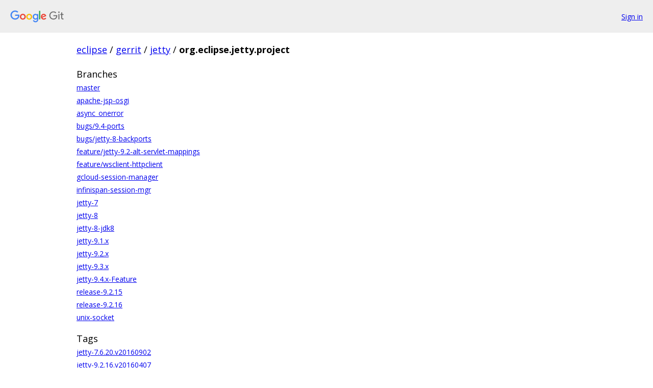

--- FILE ---
content_type: text/html; charset=utf-8
request_url: https://eclipse.googlesource.com/gerrit/jetty/org.eclipse.jetty.project/+refs
body_size: 2857
content:
<!DOCTYPE html><html lang="en"><head><meta charset="utf-8"><meta name="viewport" content="width=device-width, initial-scale=1"><title>Refs - gerrit/jetty/org.eclipse.jetty.project - Git at Google</title><link rel="stylesheet" type="text/css" href="/+static/base.css"><!-- default customHeadTagPart --></head><body class="Site"><header class="Site-header"><div class="Header"><a class="Header-image" href="/"><img src="//www.gstatic.com/images/branding/lockups/2x/lockup_git_color_108x24dp.png" width="108" height="24" alt="Google Git"></a><div class="Header-menu"> <a class="Header-menuItem" href="https://accounts.google.com/AccountChooser?faa=1&amp;continue=https://eclipse.googlesource.com/login/gerrit/jetty/org.eclipse.jetty.project/%2Brefs">Sign in</a> </div></div></header><div class="Site-content"><div class="Container "><div class="Breadcrumbs"><a class="Breadcrumbs-crumb" href="/?format=HTML">eclipse</a> / <a class="Breadcrumbs-crumb" href="/gerrit/">gerrit</a> / <a class="Breadcrumbs-crumb" href="/gerrit/jetty/">jetty</a> / <span class="Breadcrumbs-crumb">org.eclipse.jetty.project</span></div><div class="Refs"><div class="RefList RefList--column"><h3 class="RefList-title">Branches</h3><ul class="RefList-items"><li class="RefList-item"><a href="/gerrit/jetty/org.eclipse.jetty.project/+/refs/heads/master">master</a></li><li class="RefList-item"><a href="/gerrit/jetty/org.eclipse.jetty.project/+/refs/heads/apache-jsp-osgi">apache-jsp-osgi</a></li><li class="RefList-item"><a href="/gerrit/jetty/org.eclipse.jetty.project/+/refs/heads/async_onerror">async_onerror</a></li><li class="RefList-item"><a href="/gerrit/jetty/org.eclipse.jetty.project/+/refs/heads/bugs/9.4-ports">bugs/9.4-ports</a></li><li class="RefList-item"><a href="/gerrit/jetty/org.eclipse.jetty.project/+/refs/heads/bugs/jetty-8-backports">bugs/jetty-8-backports</a></li><li class="RefList-item"><a href="/gerrit/jetty/org.eclipse.jetty.project/+/refs/heads/feature/jetty-9.2-alt-servlet-mappings">feature/jetty-9.2-alt-servlet-mappings</a></li><li class="RefList-item"><a href="/gerrit/jetty/org.eclipse.jetty.project/+/refs/heads/feature/wsclient-httpclient">feature/wsclient-httpclient</a></li><li class="RefList-item"><a href="/gerrit/jetty/org.eclipse.jetty.project/+/refs/heads/gcloud-session-manager">gcloud-session-manager</a></li><li class="RefList-item"><a href="/gerrit/jetty/org.eclipse.jetty.project/+/refs/heads/infinispan-session-mgr">infinispan-session-mgr</a></li><li class="RefList-item"><a href="/gerrit/jetty/org.eclipse.jetty.project/+/refs/heads/jetty-7">jetty-7</a></li><li class="RefList-item"><a href="/gerrit/jetty/org.eclipse.jetty.project/+/refs/heads/jetty-8">jetty-8</a></li><li class="RefList-item"><a href="/gerrit/jetty/org.eclipse.jetty.project/+/refs/heads/jetty-8-jdk8">jetty-8-jdk8</a></li><li class="RefList-item"><a href="/gerrit/jetty/org.eclipse.jetty.project/+/refs/heads/jetty-9.1.x">jetty-9.1.x</a></li><li class="RefList-item"><a href="/gerrit/jetty/org.eclipse.jetty.project/+/refs/heads/jetty-9.2.x">jetty-9.2.x</a></li><li class="RefList-item"><a href="/gerrit/jetty/org.eclipse.jetty.project/+/refs/heads/jetty-9.3.x">jetty-9.3.x</a></li><li class="RefList-item"><a href="/gerrit/jetty/org.eclipse.jetty.project/+/refs/heads/jetty-9.4.x-Feature">jetty-9.4.x-Feature</a></li><li class="RefList-item"><a href="/gerrit/jetty/org.eclipse.jetty.project/+/refs/heads/release-9.2.15">release-9.2.15</a></li><li class="RefList-item"><a href="/gerrit/jetty/org.eclipse.jetty.project/+/refs/heads/release-9.2.16">release-9.2.16</a></li><li class="RefList-item"><a href="/gerrit/jetty/org.eclipse.jetty.project/+/refs/heads/unix-socket">unix-socket</a></li></ul></div><div class="RefList RefList--column"><h3 class="RefList-title">Tags</h3><ul class="RefList-items"><li class="RefList-item"><a href="/gerrit/jetty/org.eclipse.jetty.project/+/refs/tags/jetty-7.6.20.v20160902">jetty-7.6.20.v20160902</a></li><li class="RefList-item"><a href="/gerrit/jetty/org.eclipse.jetty.project/+/refs/tags/jetty-9.2.16.v20160407">jetty-9.2.16.v20160407</a></li><li class="RefList-item"><a href="/gerrit/jetty/org.eclipse.jetty.project/+/refs/tags/jetty-9.2.15.v20160210">jetty-9.2.15.v20160210</a></li><li class="RefList-item"><a href="/gerrit/jetty/org.eclipse.jetty.project/+/refs/tags/jetty-8.1.19.v20160209">jetty-8.1.19.v20160209</a></li><li class="RefList-item"><a href="/gerrit/jetty/org.eclipse.jetty.project/+/refs/tags/jetty-7.6.19.v20160209">jetty-7.6.19.v20160209</a></li><li class="RefList-item"><a href="/gerrit/jetty/org.eclipse.jetty.project/+/refs/tags/jetty-9.3.7.v20160115">jetty-9.3.7.v20160115</a></li><li class="RefList-item"><a href="/gerrit/jetty/org.eclipse.jetty.project/+/refs/tags/jetty-9.3.7.RC1">jetty-9.3.7.RC1</a></li><li class="RefList-item"><a href="/gerrit/jetty/org.eclipse.jetty.project/+/refs/tags/jetty-9.1.6.v20160112">jetty-9.1.6.v20160112</a></li><li class="RefList-item"><a href="/gerrit/jetty/org.eclipse.jetty.project/+/refs/tags/jetty-9.3.7.RC0">jetty-9.3.7.RC0</a></li><li class="RefList-item"><a href="/gerrit/jetty/org.eclipse.jetty.project/+/refs/tags/jetty-9.3.6.v20151106">jetty-9.3.6.v20151106</a></li><li class="RefList-item"><a href="/gerrit/jetty/org.eclipse.jetty.project/+/refs/tags/jetty-9.2.14.v20151106">jetty-9.2.14.v20151106</a></li><li class="RefList-item"><a href="/gerrit/jetty/org.eclipse.jetty.project/+/refs/tags/jetty-9.3.5.v20151012">jetty-9.3.5.v20151012</a></li><li class="RefList-item"><a href="/gerrit/jetty/org.eclipse.jetty.project/+/refs/tags/jetty-9.3.4.v20151007">jetty-9.3.4.v20151007</a></li><li class="RefList-item"><a href="/gerrit/jetty/org.eclipse.jetty.project/+/refs/tags/jetty-9.3.4.RC1">jetty-9.3.4.RC1</a></li><li class="RefList-item"><a href="/gerrit/jetty/org.eclipse.jetty.project/+/refs/tags/jetty-8.1.18.v20150929">jetty-8.1.18.v20150929</a></li><li class="RefList-item"><a href="/gerrit/jetty/org.eclipse.jetty.project/+/refs/tags/jetty-7.6.18.v20150929">jetty-7.6.18.v20150929</a></li><li class="RefList-item"><a href="/gerrit/jetty/org.eclipse.jetty.project/+/refs/tags/jetty-9.3.4.RC0">jetty-9.3.4.RC0</a></li><li class="RefList-item"><a href="/gerrit/jetty/org.eclipse.jetty.project/+/refs/tags/jetty-9.3.3.v20150827">jetty-9.3.3.v20150827</a></li><li class="RefList-item"><a href="/gerrit/jetty/org.eclipse.jetty.project/+/refs/tags/jetty-9.3.2.v20150730">jetty-9.3.2.v20150730</a></li><li class="RefList-item"><a href="/gerrit/jetty/org.eclipse.jetty.project/+/refs/tags/jetty-9.2.13.v20150730">jetty-9.2.13.v20150730</a></li><li class="RefList-item"><a href="/gerrit/jetty/org.eclipse.jetty.project/+/refs/tags/jetty-9.3.1.v20150714">jetty-9.3.1.v20150714</a></li><li class="RefList-item"><a href="/gerrit/jetty/org.eclipse.jetty.project/+/refs/tags/jetty-9.2.12.v20150709">jetty-9.2.12.v20150709</a></li><li class="RefList-item"><a href="/gerrit/jetty/org.eclipse.jetty.project/+/refs/tags/jetty-9.2.12.M0">jetty-9.2.12.M0</a></li><li class="RefList-item"><a href="/gerrit/jetty/org.eclipse.jetty.project/+/refs/tags/jetty-9.3.0.v20150612">jetty-9.3.0.v20150612</a></li><li class="RefList-item"><a href="/gerrit/jetty/org.eclipse.jetty.project/+/refs/tags/jetty-9.2.11.v20150529">jetty-9.2.11.v20150529</a></li><li class="RefList-item"><a href="/gerrit/jetty/org.eclipse.jetty.project/+/refs/tags/jetty-9.3.0.RC1">jetty-9.3.0.RC1</a></li><li class="RefList-item"><a href="/gerrit/jetty/org.eclipse.jetty.project/+/refs/tags/jetty-9.3.0.RC0">jetty-9.3.0.RC0</a></li><li class="RefList-item"><a href="/gerrit/jetty/org.eclipse.jetty.project/+/refs/tags/jetty-8.1.17.v20150415">jetty-8.1.17.v20150415</a></li><li class="RefList-item"><a href="/gerrit/jetty/org.eclipse.jetty.project/+/refs/tags/jetty-7.6.17.v20150415">jetty-7.6.17.v20150415</a></li><li class="RefList-item"><a href="/gerrit/jetty/org.eclipse.jetty.project/+/refs/tags/jetty-project-7.6.17.v20150415">jetty-project-7.6.17.v20150415</a></li><li class="RefList-item"><a href="/gerrit/jetty/org.eclipse.jetty.project/+/refs/tags/jetty-9.2.11.M0">jetty-9.2.11.M0</a></li><li class="RefList-item"><a href="/gerrit/jetty/org.eclipse.jetty.project/+/refs/tags/jetty-9.3.0.M2">jetty-9.3.0.M2</a></li><li class="RefList-item"><a href="/gerrit/jetty/org.eclipse.jetty.project/+/refs/tags/jetty-9.2.10.v20150310">jetty-9.2.10.v20150310</a></li><li class="RefList-item"><a href="/gerrit/jetty/org.eclipse.jetty.project/+/refs/tags/jetty-9.2.9.v20150224">jetty-9.2.9.v20150224</a></li><li class="RefList-item"><a href="/gerrit/jetty/org.eclipse.jetty.project/+/refs/tags/jetty-9.2.8.v20150217">jetty-9.2.8.v20150217</a></li><li class="RefList-item"><a href="/gerrit/jetty/org.eclipse.jetty.project/+/refs/tags/jetty-9.2.7.v20150116">jetty-9.2.7.v20150116</a></li><li class="RefList-item"><a href="/gerrit/jetty/org.eclipse.jetty.project/+/refs/tags/jetty-9.2.6.v20141205">jetty-9.2.6.v20141205</a></li><li class="RefList-item"><a href="/gerrit/jetty/org.eclipse.jetty.project/+/refs/tags/jetty-9.2.6.v20141203">jetty-9.2.6.v20141203</a></li><li class="RefList-item"><a href="/gerrit/jetty/org.eclipse.jetty.project/+/refs/tags/jetty-9.2.5.v20141112">jetty-9.2.5.v20141112</a></li><li class="RefList-item"><a href="/gerrit/jetty/org.eclipse.jetty.project/+/refs/tags/jetty-9.3.0.M1">jetty-9.3.0.M1</a></li><li class="RefList-item"><a href="/gerrit/jetty/org.eclipse.jetty.project/+/refs/tags/jetty-9.2.4.v20141103">jetty-9.2.4.v20141103</a></li><li class="RefList-item"><a href="/gerrit/jetty/org.eclipse.jetty.project/+/refs/tags/jetty-9.3.0.M0">jetty-9.3.0.M0</a></li><li class="RefList-item"><a href="/gerrit/jetty/org.eclipse.jetty.project/+/refs/tags/jetty-9.2.3.v20140905">jetty-9.2.3.v20140905</a></li><li class="RefList-item"><a href="/gerrit/jetty/org.eclipse.jetty.project/+/refs/tags/jetty-8.1.16.v20140903">jetty-8.1.16.v20140903</a></li><li class="RefList-item"><a href="/gerrit/jetty/org.eclipse.jetty.project/+/refs/tags/jetty-7.6.16.v20140903">jetty-7.6.16.v20140903</a></li><li class="RefList-item"><a href="/gerrit/jetty/org.eclipse.jetty.project/+/refs/tags/jetty-9.2.2.v20140723">jetty-9.2.2.v20140723</a></li><li class="RefList-item"><a href="/gerrit/jetty/org.eclipse.jetty.project/+/refs/tags/jetty-9.2.1.v20140609">jetty-9.2.1.v20140609</a></li><li class="RefList-item"><a href="/gerrit/jetty/org.eclipse.jetty.project/+/refs/tags/jetty-9.2.0.v20140526">jetty-9.2.0.v20140526</a></li><li class="RefList-item"><a href="/gerrit/jetty/org.eclipse.jetty.project/+/refs/tags/jetty-9.2.0.v20140523">jetty-9.2.0.v20140523</a></li><li class="RefList-item"><a href="/gerrit/jetty/org.eclipse.jetty.project/+/refs/tags/jetty-9.2.0.RC0">jetty-9.2.0.RC0</a></li><li class="RefList-item"><a href="/gerrit/jetty/org.eclipse.jetty.project/+/refs/tags/jetty-9.2.0.M1">jetty-9.2.0.M1</a></li><li class="RefList-item"><a href="/gerrit/jetty/org.eclipse.jetty.project/+/refs/tags/jetty-9.1.5.v20140505">jetty-9.1.5.v20140505</a></li><li class="RefList-item"><a href="/gerrit/jetty/org.eclipse.jetty.project/+/refs/tags/jetty-8.1.15.v20140411">jetty-8.1.15.v20140411</a></li><li class="RefList-item"><a href="/gerrit/jetty/org.eclipse.jetty.project/+/refs/tags/jetty-7.6.15.v20140411">jetty-7.6.15.v20140411</a></li><li class="RefList-item"><a href="/gerrit/jetty/org.eclipse.jetty.project/+/refs/tags/jetty-9.2.0.M0">jetty-9.2.0.M0</a></li><li class="RefList-item"><a href="/gerrit/jetty/org.eclipse.jetty.project/+/refs/tags/jetty-9.1.4.v20140401">jetty-9.1.4.v20140401</a></li><li class="RefList-item"><a href="/gerrit/jetty/org.eclipse.jetty.project/+/refs/tags/jetty-9.1.3.v20140225">jetty-9.1.3.v20140225</a></li><li class="RefList-item"><a href="/gerrit/jetty/org.eclipse.jetty.project/+/refs/tags/jetty-9.1.2.v20140210">jetty-9.1.2.v20140210</a></li><li class="RefList-item"><a href="/gerrit/jetty/org.eclipse.jetty.project/+/refs/tags/jetty-9.1.1.v20140108">jetty-9.1.1.v20140108</a></li><li class="RefList-item"><a href="/gerrit/jetty/org.eclipse.jetty.project/+/refs/tags/jetty-9.1.0.v20131115">jetty-9.1.0.v20131115</a></li><li class="RefList-item"><a href="/gerrit/jetty/org.eclipse.jetty.project/+/refs/tags/jetty-9.0.x">jetty-9.0.x</a></li><li class="RefList-item"><a href="/gerrit/jetty/org.eclipse.jetty.project/+/refs/tags/jetty-9.1.0.RC2">jetty-9.1.0.RC2</a></li><li class="RefList-item"><a href="/gerrit/jetty/org.eclipse.jetty.project/+/refs/tags/jetty-9.0.7.v20131107">jetty-9.0.7.v20131107</a></li><li class="RefList-item"><a href="/gerrit/jetty/org.eclipse.jetty.project/+/refs/tags/jetty-9.1.0.RC1">jetty-9.1.0.RC1</a></li><li class="RefList-item"><a href="/gerrit/jetty/org.eclipse.jetty.project/+/refs/tags/jetty-9.0.7.v20131031">jetty-9.0.7.v20131031</a></li><li class="RefList-item"><a href="/gerrit/jetty/org.eclipse.jetty.project/+/refs/tags/jetty-8.1.14.v20131031">jetty-8.1.14.v20131031</a></li><li class="RefList-item"><a href="/gerrit/jetty/org.eclipse.jetty.project/+/refs/tags/jetty-7.6.14.v20131031">jetty-7.6.14.v20131031</a></li><li class="RefList-item"><a href="/gerrit/jetty/org.eclipse.jetty.project/+/refs/tags/jetty-9.1.0.RC0">jetty-9.1.0.RC0</a></li><li class="RefList-item"><a href="/gerrit/jetty/org.eclipse.jetty.project/+/refs/tags/jetty-9.0.6.v20130930">jetty-9.0.6.v20130930</a></li><li class="RefList-item"><a href="/gerrit/jetty/org.eclipse.jetty.project/+/refs/tags/jetty-9.0.6.v20130919">jetty-9.0.6.v20130919</a></li><li class="RefList-item"><a href="/gerrit/jetty/org.eclipse.jetty.project/+/refs/tags/jetty-9.1.0.M0">jetty-9.1.0.M0</a></li><li class="RefList-item"><a href="/gerrit/jetty/org.eclipse.jetty.project/+/refs/tags/jetty-8.1.13.v20130916">jetty-8.1.13.v20130916</a></li><li class="RefList-item"><a href="/gerrit/jetty/org.eclipse.jetty.project/+/refs/tags/jetty-7.6.13.v20130916">jetty-7.6.13.v20130916</a></li><li class="RefList-item"><a href="/gerrit/jetty/org.eclipse.jetty.project/+/refs/tags/jetty-8.1.13.v20130910">jetty-8.1.13.v20130910</a></li><li class="RefList-item"><a href="/gerrit/jetty/org.eclipse.jetty.project/+/refs/tags/jetty-7.6.13.v20130910">jetty-7.6.13.v20130910</a></li><li class="RefList-item"><a href="/gerrit/jetty/org.eclipse.jetty.project/+/refs/tags/jetty-9.0.5.v20130815">jetty-9.0.5.v20130815</a></li><li class="RefList-item"><a href="/gerrit/jetty/org.eclipse.jetty.project/+/refs/tags/jetty-9.0.5.v20130813">jetty-9.0.5.v20130813</a></li><li class="RefList-item"><a href="/gerrit/jetty/org.eclipse.jetty.project/+/refs/tags/jetty-8.1.12.v20130726">jetty-8.1.12.v20130726</a></li><li class="RefList-item"><a href="/gerrit/jetty/org.eclipse.jetty.project/+/refs/tags/jetty-7.6.12.v20130726">jetty-7.6.12.v20130726</a></li><li class="RefList-item"><a href="/gerrit/jetty/org.eclipse.jetty.project/+/refs/tags/jetty-8.1.12.v20130725">jetty-8.1.12.v20130725</a></li><li class="RefList-item"><a href="/gerrit/jetty/org.eclipse.jetty.project/+/refs/tags/jetty-7.6.11.v20130725">jetty-7.6.11.v20130725</a></li><li class="RefList-item"><a href="/gerrit/jetty/org.eclipse.jetty.project/+/refs/tags/jetty-9.0.4.v20130625">jetty-9.0.4.v20130625</a></li><li class="RefList-item"><a href="/gerrit/jetty/org.eclipse.jetty.project/+/refs/tags/jetty-9.0.4.v20130621">jetty-9.0.4.v20130621</a></li><li class="RefList-item"><a href="/gerrit/jetty/org.eclipse.jetty.project/+/refs/tags/jetty-8.1.11.v20130520">jetty-8.1.11.v20130520</a></li><li class="RefList-item"><a href="/gerrit/jetty/org.eclipse.jetty.project/+/refs/tags/jetty-7.6.11.v20130520">jetty-7.6.11.v20130520</a></li><li class="RefList-item"><a href="/gerrit/jetty/org.eclipse.jetty.project/+/refs/tags/jetty-9.0.3.v20130506">jetty-9.0.3.v20130506</a></li><li class="RefList-item"><a href="/gerrit/jetty/org.eclipse.jetty.project/+/refs/tags/jetty-9.0.2.v20130417">jetty-9.0.2.v20130417</a></li><li class="RefList-item"><a href="/gerrit/jetty/org.eclipse.jetty.project/+/refs/tags/jetty-9.0.2.v20140415">jetty-9.0.2.v20140415</a></li><li class="RefList-item"><a href="/gerrit/jetty/org.eclipse.jetty.project/+/refs/tags/jetty-9.0.1.v20130408">jetty-9.0.1.v20130408</a></li><li class="RefList-item"><a href="/gerrit/jetty/org.eclipse.jetty.project/+/refs/tags/jetty-7.6.10.v20130312">jetty-7.6.10.v20130312</a></li><li class="RefList-item"><a href="/gerrit/jetty/org.eclipse.jetty.project/+/refs/tags/jetty-8.1.10.v20130312">jetty-8.1.10.v20130312</a></li><li class="RefList-item"><a href="/gerrit/jetty/org.eclipse.jetty.project/+/refs/tags/jetty-9.0.0.v20130308">jetty-9.0.0.v20130308</a></li><li class="RefList-item"><a href="/gerrit/jetty/org.eclipse.jetty.project/+/refs/tags/jetty-9.0.0.RC3">jetty-9.0.0.RC3</a></li><li class="RefList-item"><a href="/gerrit/jetty/org.eclipse.jetty.project/+/refs/tags/jetty-9.0.0.RC2">jetty-9.0.0.RC2</a></li><li class="RefList-item"><a href="/gerrit/jetty/org.eclipse.jetty.project/+/refs/tags/jetty-9.0.0.RC1">jetty-9.0.0.RC1</a></li><li class="RefList-item"><a href="/gerrit/jetty/org.eclipse.jetty.project/+/refs/tags/jetty-9.0.0.RC0">jetty-9.0.0.RC0</a></li><li class="RefList-item"><a href="/gerrit/jetty/org.eclipse.jetty.project/+/refs/tags/jetty-8.1.9.v20130131">jetty-8.1.9.v20130131</a></li><li class="RefList-item"><a href="/gerrit/jetty/org.eclipse.jetty.project/+/refs/tags/jetty-7.6.9.v20130131">jetty-7.6.9.v20130131</a></li><li class="RefList-item"><a href="/gerrit/jetty/org.eclipse.jetty.project/+/refs/tags/jetty-9.0.0.M5">jetty-9.0.0.M5</a></li><li class="RefList-item"><a href="/gerrit/jetty/org.eclipse.jetty.project/+/refs/tags/jetty-9.0.0.M4">jetty-9.0.0.M4</a></li><li class="RefList-item"><a href="/gerrit/jetty/org.eclipse.jetty.project/+/refs/tags/jetty-9.0.0.M3">jetty-9.0.0.M3</a></li><li class="RefList-item"><a href="/gerrit/jetty/org.eclipse.jetty.project/+/refs/tags/jetty-7.6.8.v20121106">jetty-7.6.8.v20121106</a></li><li class="RefList-item"><a href="/gerrit/jetty/org.eclipse.jetty.project/+/refs/tags/jetty-8.1.8.v20121106">jetty-8.1.8.v20121106</a></li><li class="RefList-item"><a href="/gerrit/jetty/org.eclipse.jetty.project/+/refs/tags/jetty-9.0.0.M2">jetty-9.0.0.M2</a></li><li class="RefList-item"><a href="/gerrit/jetty/org.eclipse.jetty.project/+/refs/tags/jetty-9.0.0.M1">jetty-9.0.0.M1</a></li><li class="RefList-item"><a href="/gerrit/jetty/org.eclipse.jetty.project/+/refs/tags/jetty-9.0.0.M0">jetty-9.0.0.M0</a></li><li class="RefList-item"><a href="/gerrit/jetty/org.eclipse.jetty.project/+/refs/tags/jetty-7.6.7.v20120910">jetty-7.6.7.v20120910</a></li><li class="RefList-item"><a href="/gerrit/jetty/org.eclipse.jetty.project/+/refs/tags/jetty-8.1.7.v20120910">jetty-8.1.7.v20120910</a></li><li class="RefList-item"><a href="/gerrit/jetty/org.eclipse.jetty.project/+/refs/tags/jetty-7.6.6.v20120903">jetty-7.6.6.v20120903</a></li><li class="RefList-item"><a href="/gerrit/jetty/org.eclipse.jetty.project/+/refs/tags/jetty-8.1.6.v20120903">jetty-8.1.6.v20120903</a></li><li class="RefList-item"><a href="/gerrit/jetty/org.eclipse.jetty.project/+/refs/tags/PRE-MERGE-20120719-1138">PRE-MERGE-20120719-1138</a></li><li class="RefList-item"><a href="/gerrit/jetty/org.eclipse.jetty.project/+/refs/tags/jetty-8.1.5.v20120716">jetty-8.1.5.v20120716</a></li><li class="RefList-item"><a href="/gerrit/jetty/org.eclipse.jetty.project/+/refs/tags/jetty-7.6.5.v20120716">jetty-7.6.5.v20120716</a></li><li class="RefList-item"><a href="/gerrit/jetty/org.eclipse.jetty.project/+/refs/tags/jetty-8.1.5.v20120713">jetty-8.1.5.v20120713</a></li><li class="RefList-item"><a href="/gerrit/jetty/org.eclipse.jetty.project/+/refs/tags/jetty-7.6.5.v20120713">jetty-7.6.5.v20120713</a></li><li class="RefList-item"><a href="/gerrit/jetty/org.eclipse.jetty.project/+/refs/tags/npn-api-1.1.0.v20120525">npn-api-1.1.0.v20120525</a></li><li class="RefList-item"><a href="/gerrit/jetty/org.eclipse.jetty.project/+/refs/tags/jetty-8.1.4.v20120524">jetty-8.1.4.v20120524</a></li><li class="RefList-item"><a href="/gerrit/jetty/org.eclipse.jetty.project/+/refs/tags/jetty-7.6.4.v20120524">jetty-7.6.4.v20120524</a></li><li class="RefList-item"><a href="/gerrit/jetty/org.eclipse.jetty.project/+/refs/tags/jetty-8.1.4.v20120522">jetty-8.1.4.v20120522</a></li><li class="RefList-item"><a href="/gerrit/jetty/org.eclipse.jetty.project/+/refs/tags/jetty-7.6.4.v20120522">jetty-7.6.4.v20120522</a></li><li class="RefList-item"><a href="/gerrit/jetty/org.eclipse.jetty.project/+/refs/tags/jetty-8.1.3.v20120416">jetty-8.1.3.v20120416</a></li><li class="RefList-item"><a href="/gerrit/jetty/org.eclipse.jetty.project/+/refs/tags/jetty-7.6.3.v20120416">jetty-7.6.3.v20120416</a></li><li class="RefList-item"><a href="/gerrit/jetty/org.eclipse.jetty.project/+/refs/tags/jetty-8.1.3.v20120413">jetty-8.1.3.v20120413</a></li><li class="RefList-item"><a href="/gerrit/jetty/org.eclipse.jetty.project/+/refs/tags/jetty-7.6.3.v20120413">jetty-7.6.3.v20120413</a></li><li class="RefList-item"><a href="/gerrit/jetty/org.eclipse.jetty.project/+/refs/tags/npn-api-1.0.0.v20120402">npn-api-1.0.0.v20120402</a></li><li class="RefList-item"><a href="/gerrit/jetty/org.eclipse.jetty.project/+/refs/tags/jetty-8.1.2.v20120308">jetty-8.1.2.v20120308</a></li><li class="RefList-item"><a href="/gerrit/jetty/org.eclipse.jetty.project/+/refs/tags/jetty-7.6.2.v20120308">jetty-7.6.2.v20120308</a></li><li class="RefList-item"><a href="/gerrit/jetty/org.eclipse.jetty.project/+/refs/tags/jetty-8.1.2.v20120302">jetty-8.1.2.v20120302</a></li><li class="RefList-item"><a href="/gerrit/jetty/org.eclipse.jetty.project/+/refs/tags/jetty-7.6.2.v20120302">jetty-7.6.2.v20120302</a></li><li class="RefList-item"><a href="/gerrit/jetty/org.eclipse.jetty.project/+/refs/tags/jetty-8.1.1.v20120215">jetty-8.1.1.v20120215</a></li><li class="RefList-item"><a href="/gerrit/jetty/org.eclipse.jetty.project/+/refs/tags/jetty-7.6.1.v20120215">jetty-7.6.1.v20120215</a></li><li class="RefList-item"><a href="/gerrit/jetty/org.eclipse.jetty.project/+/refs/tags/jetty-8.1.0.v20120127">jetty-8.1.0.v20120127</a></li><li class="RefList-item"><a href="/gerrit/jetty/org.eclipse.jetty.project/+/refs/tags/jetty-7.6.0.v20120127">jetty-7.6.0.v20120127</a></li><li class="RefList-item"><a href="/gerrit/jetty/org.eclipse.jetty.project/+/refs/tags/jetty-8.1.0.v20120125">jetty-8.1.0.v20120125</a></li><li class="RefList-item"><a href="/gerrit/jetty/org.eclipse.jetty.project/+/refs/tags/jetty-7.6.0.v20120125">jetty-7.6.0.v20120125</a></li><li class="RefList-item"><a href="/gerrit/jetty/org.eclipse.jetty.project/+/refs/tags/jetty-8.1.0.RC5">jetty-8.1.0.RC5</a></li><li class="RefList-item"><a href="/gerrit/jetty/org.eclipse.jetty.project/+/refs/tags/jetty-7.6.0.RC5">jetty-7.6.0.RC5</a></li><li class="RefList-item"><a href="/gerrit/jetty/org.eclipse.jetty.project/+/refs/tags/jetty-8.1.0.RC4">jetty-8.1.0.RC4</a></li><li class="RefList-item"><a href="/gerrit/jetty/org.eclipse.jetty.project/+/refs/tags/jetty-7.6.0.RC4">jetty-7.6.0.RC4</a></li><li class="RefList-item"><a href="/gerrit/jetty/org.eclipse.jetty.project/+/refs/tags/jetty-7.6.0.RC3">jetty-7.6.0.RC3</a></li><li class="RefList-item"><a href="/gerrit/jetty/org.eclipse.jetty.project/+/refs/tags/jetty-8.1.0.RC2">jetty-8.1.0.RC2</a></li><li class="RefList-item"><a href="/gerrit/jetty/org.eclipse.jetty.project/+/refs/tags/jetty-7.6.0.RC2">jetty-7.6.0.RC2</a></li><li class="RefList-item"><a href="/gerrit/jetty/org.eclipse.jetty.project/+/refs/tags/jetty-8.1.0.RC1">jetty-8.1.0.RC1</a></li><li class="RefList-item"><a href="/gerrit/jetty/org.eclipse.jetty.project/+/refs/tags/jetty-7.6.0.RC1">jetty-7.6.0.RC1</a></li><li class="RefList-item"><a href="/gerrit/jetty/org.eclipse.jetty.project/+/refs/tags/jetty-8.1.0.RC0">jetty-8.1.0.RC0</a></li><li class="RefList-item"><a href="/gerrit/jetty/org.eclipse.jetty.project/+/refs/tags/jetty-7.6.0.RC0">jetty-7.6.0.RC0</a></li><li class="RefList-item"><a href="/gerrit/jetty/org.eclipse.jetty.project/+/refs/tags/jetty-8.0.4.v20111024">jetty-8.0.4.v20111024</a></li><li class="RefList-item"><a href="/gerrit/jetty/org.eclipse.jetty.project/+/refs/tags/jetty-7.5.4.v20111024">jetty-7.5.4.v20111024</a></li><li class="RefList-item"><a href="/gerrit/jetty/org.eclipse.jetty.project/+/refs/tags/jetty-8.0.3.v20111011">jetty-8.0.3.v20111011</a></li><li class="RefList-item"><a href="/gerrit/jetty/org.eclipse.jetty.project/+/refs/tags/jetty-7.5.3.v20111011">jetty-7.5.3.v20111011</a></li><li class="RefList-item"><a href="/gerrit/jetty/org.eclipse.jetty.project/+/refs/tags/jetty-8.0.2.v20111006">jetty-8.0.2.v20111006</a></li><li class="RefList-item"><a href="/gerrit/jetty/org.eclipse.jetty.project/+/refs/tags/jetty-7.5.2.v20111006">jetty-7.5.2.v20111006</a></li><li class="RefList-item"><a href="/gerrit/jetty/org.eclipse.jetty.project/+/refs/tags/jetty-8.0.1.v20110908">jetty-8.0.1.v20110908</a></li><li class="RefList-item"><a href="/gerrit/jetty/org.eclipse.jetty.project/+/refs/tags/jetty-7.5.1.v20110908">jetty-7.5.1.v20110908</a></li><li class="RefList-item"><a href="/gerrit/jetty/org.eclipse.jetty.project/+/refs/tags/jetty-8.0.1.v20110907">jetty-8.0.1.v20110907</a></li><li class="RefList-item"><a href="/gerrit/jetty/org.eclipse.jetty.project/+/refs/tags/jetty-7.5.1.v20110907">jetty-7.5.1.v20110907</a></li><li class="RefList-item"><a href="/gerrit/jetty/org.eclipse.jetty.project/+/refs/tags/jetty-8.0.0.v20110901">jetty-8.0.0.v20110901</a></li><li class="RefList-item"><a href="/gerrit/jetty/org.eclipse.jetty.project/+/refs/tags/jetty-7.5.0.v20110901">jetty-7.5.0.v20110901</a></li><li class="RefList-item"><a href="/gerrit/jetty/org.eclipse.jetty.project/+/refs/tags/jetty-7.5.0.RC2">jetty-7.5.0.RC2</a></li><li class="RefList-item"><a href="/gerrit/jetty/org.eclipse.jetty.project/+/refs/tags/jetty-7.5.0.RC1">jetty-7.5.0.RC1</a></li><li class="RefList-item"><a href="/gerrit/jetty/org.eclipse.jetty.project/+/refs/tags/jetty-8.0.0.RC0">jetty-8.0.0.RC0</a></li><li class="RefList-item"><a href="/gerrit/jetty/org.eclipse.jetty.project/+/refs/tags/jetty-7.5.0.RC0">jetty-7.5.0.RC0</a></li><li class="RefList-item"><a href="/gerrit/jetty/org.eclipse.jetty.project/+/refs/tags/jetty-7.4.5.v20110725">jetty-7.4.5.v20110725</a></li><li class="RefList-item"><a href="/gerrit/jetty/org.eclipse.jetty.project/+/refs/tags/jetty-7.4.4.v20110707">jetty-7.4.4.v20110707</a></li><li class="RefList-item"><a href="/gerrit/jetty/org.eclipse.jetty.project/+/refs/tags/jetty-7.4.3.v20110701">jetty-7.4.3.v20110701</a></li><li class="RefList-item"><a href="/gerrit/jetty/org.eclipse.jetty.project/+/refs/tags/jetty-7.4.3.v20110630">jetty-7.4.3.v20110630</a></li><li class="RefList-item"><a href="/gerrit/jetty/org.eclipse.jetty.project/+/refs/tags/jetty-8-historical">jetty-8-historical</a></li><li class="RefList-item"><a href="/gerrit/jetty/org.eclipse.jetty.project/+/refs/tags/jetty-8.0.0.M3">jetty-8.0.0.M3</a></li><li class="RefList-item"><a href="/gerrit/jetty/org.eclipse.jetty.project/+/refs/tags/jetty-7-to-jetty-8-base-20110527">jetty-7-to-jetty-8-base-20110527</a></li><li class="RefList-item"><a href="/gerrit/jetty/org.eclipse.jetty.project/+/refs/tags/jetty-7.4.2.v20110526">jetty-7.4.2.v20110526</a></li><li class="RefList-item"><a href="/gerrit/jetty/org.eclipse.jetty.project/+/refs/tags/jetty-7-to-jetty-8-base-20110524">jetty-7-to-jetty-8-base-20110524</a></li><li class="RefList-item"><a href="/gerrit/jetty/org.eclipse.jetty.project/+/refs/tags/jetty-7-to-jetty-8-base-20110523">jetty-7-to-jetty-8-base-20110523</a></li><li class="RefList-item"><a href="/gerrit/jetty/org.eclipse.jetty.project/+/refs/tags/jetty-project-7.4.2.vTEST">jetty-project-7.4.2.vTEST</a></li><li class="RefList-item"><a href="/gerrit/jetty/org.eclipse.jetty.project/+/refs/tags/jetty-7-to-jetty-8-base-20110516">jetty-7-to-jetty-8-base-20110516</a></li><li class="RefList-item"><a href="/gerrit/jetty/org.eclipse.jetty.project/+/refs/tags/jetty-7.4.1.v20110513">jetty-7.4.1.v20110513</a></li><li class="RefList-item"><a href="/gerrit/jetty/org.eclipse.jetty.project/+/refs/tags/jetty-7.4.1.v20110512">jetty-7.4.1.v20110512</a></li><li class="RefList-item"><a href="/gerrit/jetty/org.eclipse.jetty.project/+/refs/tags/jetty-7.4.1">jetty-7.4.1</a></li><li class="RefList-item"><a href="/gerrit/jetty/org.eclipse.jetty.project/+/refs/tags/jetty-7.4.0.v20110414">jetty-7.4.0.v20110414</a></li><li class="RefList-item"><a href="/gerrit/jetty/org.eclipse.jetty.project/+/refs/tags/jetty-7-to-jetty-8-base-20110412">jetty-7-to-jetty-8-base-20110412</a></li><li class="RefList-item"><a href="/gerrit/jetty/org.eclipse.jetty.project/+/refs/tags/jetty-7-to-jetty-8-base-20110408-2">jetty-7-to-jetty-8-base-20110408-2</a></li><li class="RefList-item"><a href="/gerrit/jetty/org.eclipse.jetty.project/+/refs/tags/jetty-7-to-jetty-8-base-20110408">jetty-7-to-jetty-8-base-20110408</a></li><li class="RefList-item"><a href="/gerrit/jetty/org.eclipse.jetty.project/+/refs/tags/jetty-7.4.0.RC0">jetty-7.4.0.RC0</a></li><li class="RefList-item"><a href="/gerrit/jetty/org.eclipse.jetty.project/+/refs/tags/jetty-7.3.1.v20110307">jetty-7.3.1.v20110307</a></li><li class="RefList-item"><a href="/gerrit/jetty/org.eclipse.jetty.project/+/refs/tags/jetty-7.3.1.v20110304">jetty-7.3.1.v20110304</a></li><li class="RefList-item"><a href="/gerrit/jetty/org.eclipse.jetty.project/+/refs/tags/jetty-7.3.0.v20110203">jetty-7.3.0.v20110203</a></li><li class="RefList-item"><a href="/gerrit/jetty/org.eclipse.jetty.project/+/refs/tags/jetty-7.3.0.20110202">jetty-7.3.0.20110202</a></li><li class="RefList-item"><a href="/gerrit/jetty/org.eclipse.jetty.project/+/refs/tags/jetty-7.3.0.v20110202">jetty-7.3.0.v20110202</a></li><li class="RefList-item"><a href="/gerrit/jetty/org.eclipse.jetty.project/+/refs/tags/jetty-7.3.0.v20112401">jetty-7.3.0.v20112401</a></li><li class="RefList-item"><a href="/gerrit/jetty/org.eclipse.jetty.project/+/refs/tags/jetty-7.2.2.v20101205">jetty-7.2.2.v20101205</a></li><li class="RefList-item"><a href="/gerrit/jetty/org.eclipse.jetty.project/+/refs/tags/jetty-7.2.2.v20101203">jetty-7.2.2.v20101203</a></li><li class="RefList-item"><a href="/gerrit/jetty/org.eclipse.jetty.project/+/refs/tags/jetty-7.2.2.v20101201">jetty-7.2.2.v20101201</a></li><li class="RefList-item"><a href="/gerrit/jetty/org.eclipse.jetty.project/+/refs/tags/jetty-8.0.0.M2">jetty-8.0.0.M2</a></li><li class="RefList-item"><a href="/gerrit/jetty/org.eclipse.jetty.project/+/refs/tags/jetty-7.2.1.v20101111">jetty-7.2.1.v20101111</a></li><li class="RefList-item"><a href="/gerrit/jetty/org.eclipse.jetty.project/+/refs/tags/jetty-7.2.0.v20101020">jetty-7.2.0.v20101020</a></li><li class="RefList-item"><a href="/gerrit/jetty/org.eclipse.jetty.project/+/refs/tags/jetty-7.2.0.RC1">jetty-7.2.0.RC1</a></li><li class="RefList-item"><a href="/gerrit/jetty/org.eclipse.jetty.project/+/refs/tags/jetty-7.2.0.RC0">jetty-7.2.0.RC0</a></li><li class="RefList-item"><a href="/gerrit/jetty/org.eclipse.jetty.project/+/refs/tags/jetty-7.0.1.v20091125">jetty-7.0.1.v20091125</a></li><li class="RefList-item"><a href="/gerrit/jetty/org.eclipse.jetty.project/+/refs/tags/jetty-7.1.6.v20100715">jetty-7.1.6.v20100715</a></li><li class="RefList-item"><a href="/gerrit/jetty/org.eclipse.jetty.project/+/refs/tags/jetty-8.0.0.M1">jetty-8.0.0.M1</a></li><li class="RefList-item"><a href="/gerrit/jetty/org.eclipse.jetty.project/+/refs/tags/jetty-project-8.0.0.M1">jetty-project-8.0.0.M1</a></li><li class="RefList-item"><a href="/gerrit/jetty/org.eclipse.jetty.project/+/refs/tags/jetty-7.1.5.v20100705">jetty-7.1.5.v20100705</a></li><li class="RefList-item"><a href="/gerrit/jetty/org.eclipse.jetty.project/+/refs/tags/jetty-7.1.4.v20100610">jetty-7.1.4.v20100610</a></li><li class="RefList-item"><a href="/gerrit/jetty/org.eclipse.jetty.project/+/refs/tags/jetty-7.1.4.v20100609">jetty-7.1.4.v20100609</a></li><li class="RefList-item"><a href="/gerrit/jetty/org.eclipse.jetty.project/+/refs/tags/jetty-7.1.4.v20090609">jetty-7.1.4.v20090609</a></li><li class="RefList-item"><a href="/gerrit/jetty/org.eclipse.jetty.project/+/refs/tags/jetty-7.1.3.v20100526">jetty-7.1.3.v20100526</a></li><li class="RefList-item"><a href="/gerrit/jetty/org.eclipse.jetty.project/+/refs/tags/jetty-7.1.2.v20100523">jetty-7.1.2.v20100523</a></li><li class="RefList-item"><a href="/gerrit/jetty/org.eclipse.jetty.project/+/refs/tags/jetty-7.1.2.v20100522">jetty-7.1.2.v20100522</a></li><li class="RefList-item"><a href="/gerrit/jetty/org.eclipse.jetty.project/+/refs/tags/jetty-7.1.2.v20100521">jetty-7.1.2.v20100521</a></li><li class="RefList-item"><a href="/gerrit/jetty/org.eclipse.jetty.project/+/refs/tags/jetty-7.1.1.v20100517">jetty-7.1.1.v20100517</a></li><li class="RefList-item"><a href="/gerrit/jetty/org.eclipse.jetty.project/+/refs/tags/jetty-7.1.0.v20100505">jetty-7.1.0.v20100505</a></li><li class="RefList-item"><a href="/gerrit/jetty/org.eclipse.jetty.project/+/refs/tags/jetty-7.1.0.RC1">jetty-7.1.0.RC1</a></li><li class="RefList-item"><a href="/gerrit/jetty/org.eclipse.jetty.project/+/refs/tags/jetty-7.1.0.RC0">jetty-7.1.0.RC0</a></li><li class="RefList-item"><a href="/gerrit/jetty/org.eclipse.jetty.project/+/refs/tags/jetty-7.0.2.v20100331">jetty-7.0.2.v20100331</a></li><li class="RefList-item"><a href="/gerrit/jetty/org.eclipse.jetty.project/+/refs/tags/jetty-project-7.0.2.v20100331">jetty-project-7.0.2.v20100331</a></li><li class="RefList-item"><a href="/gerrit/jetty/org.eclipse.jetty.project/+/refs/tags/jetty-7.0.2.RC0">jetty-7.0.2.RC0</a></li><li class="RefList-item"><a href="/gerrit/jetty/org.eclipse.jetty.project/+/refs/tags/jetty-project-7.0.2.RC0">jetty-project-7.0.2.RC0</a></li><li class="RefList-item"><a href="/gerrit/jetty/org.eclipse.jetty.project/+/refs/tags/jetty-8.0.0.M0">jetty-8.0.0.M0</a></li><li class="RefList-item"><a href="/gerrit/jetty/org.eclipse.jetty.project/+/refs/tags/jetty-7.0.1.v20091123">jetty-7.0.1.v20091123</a></li><li class="RefList-item"><a href="/gerrit/jetty/org.eclipse.jetty.project/+/refs/tags/jetty-7.0.1.v20091122">jetty-7.0.1.v20091122</a></li><li class="RefList-item"><a href="/gerrit/jetty/org.eclipse.jetty.project/+/refs/tags/jetty-7.0.1.v20091117">jetty-7.0.1.v20091117</a></li><li class="RefList-item"><a href="/gerrit/jetty/org.eclipse.jetty.project/+/refs/tags/jetty-7.0.1.v20091116">jetty-7.0.1.v20091116</a></li><li class="RefList-item"><a href="/gerrit/jetty/org.eclipse.jetty.project/+/refs/tags/jetty-7.0.0.v20091005">jetty-7.0.0.v20091005</a></li><li class="RefList-item"><a href="/gerrit/jetty/org.eclipse.jetty.project/+/refs/tags/jetty-7.0.0.v20091001">jetty-7.0.0.v20091001</a></li><li class="RefList-item"><a href="/gerrit/jetty/org.eclipse.jetty.project/+/refs/tags/jetty-7.0.0.RC6">jetty-7.0.0.RC6</a></li><li class="RefList-item"><a href="/gerrit/jetty/org.eclipse.jetty.project/+/refs/tags/jetty-7.0.0.RC5">jetty-7.0.0.RC5</a></li><li class="RefList-item"><a href="/gerrit/jetty/org.eclipse.jetty.project/+/refs/tags/jetty-7.0.0.RC4">jetty-7.0.0.RC4</a></li><li class="RefList-item"><a href="/gerrit/jetty/org.eclipse.jetty.project/+/refs/tags/jetty-7.0.0.RC3">jetty-7.0.0.RC3</a></li><li class="RefList-item"><a href="/gerrit/jetty/org.eclipse.jetty.project/+/refs/tags/jetty-project-7.0.0.RC3">jetty-project-7.0.0.RC3</a></li><li class="RefList-item"><a href="/gerrit/jetty/org.eclipse.jetty.project/+/refs/tags/jetty-7.0.0.RC2">jetty-7.0.0.RC2</a></li><li class="RefList-item"><a href="/gerrit/jetty/org.eclipse.jetty.project/+/refs/tags/jetty-7.0.0.RC1">jetty-7.0.0.RC1</a></li><li class="RefList-item"><a href="/gerrit/jetty/org.eclipse.jetty.project/+/refs/tags/jetty-7.0.0.RC0">jetty-7.0.0.RC0</a></li><li class="RefList-item"><a href="/gerrit/jetty/org.eclipse.jetty.project/+/refs/tags/jetty-7.0.0.M4">jetty-7.0.0.M4</a></li><li class="RefList-item"><a href="/gerrit/jetty/org.eclipse.jetty.project/+/refs/tags/jetty-7.0.0.M3">jetty-7.0.0.M3</a></li><li class="RefList-item"><a href="/gerrit/jetty/org.eclipse.jetty.project/+/refs/tags/jetty-7.0.0.M2">jetty-7.0.0.M2</a></li><li class="RefList-item"><a href="/gerrit/jetty/org.eclipse.jetty.project/+/refs/tags/jetty-7.0.0.M1">jetty-7.0.0.M1</a></li><li class="RefList-item"><a href="/gerrit/jetty/org.eclipse.jetty.project/+/refs/tags/jetty-project-7.0.0.M1">jetty-project-7.0.0.M1</a></li><li class="RefList-item"><a href="/gerrit/jetty/org.eclipse.jetty.project/+/refs/tags/jetty-7.0.0.M0">jetty-7.0.0.M0</a></li><li class="RefList-item"><a href="/gerrit/jetty/org.eclipse.jetty.project/+/refs/tags/jetty-7-to-jetty-8-base-20090328-1">jetty-7-to-jetty-8-base-20090328-1</a></li></ul></div></div></div> <!-- Container --></div> <!-- Site-content --><footer class="Site-footer"><div class="Footer"><span class="Footer-poweredBy">Powered by <a href="https://gerrit.googlesource.com/gitiles/">Gitiles</a>| <a href="https://policies.google.com/privacy">Privacy</a>| <a href="https://policies.google.com/terms">Terms</a></span><span class="Footer-formats"><a class="u-monospace Footer-formatsItem" href="?format=TEXT">txt</a> <a class="u-monospace Footer-formatsItem" href="?format=JSON">json</a></span></div></footer></body></html>